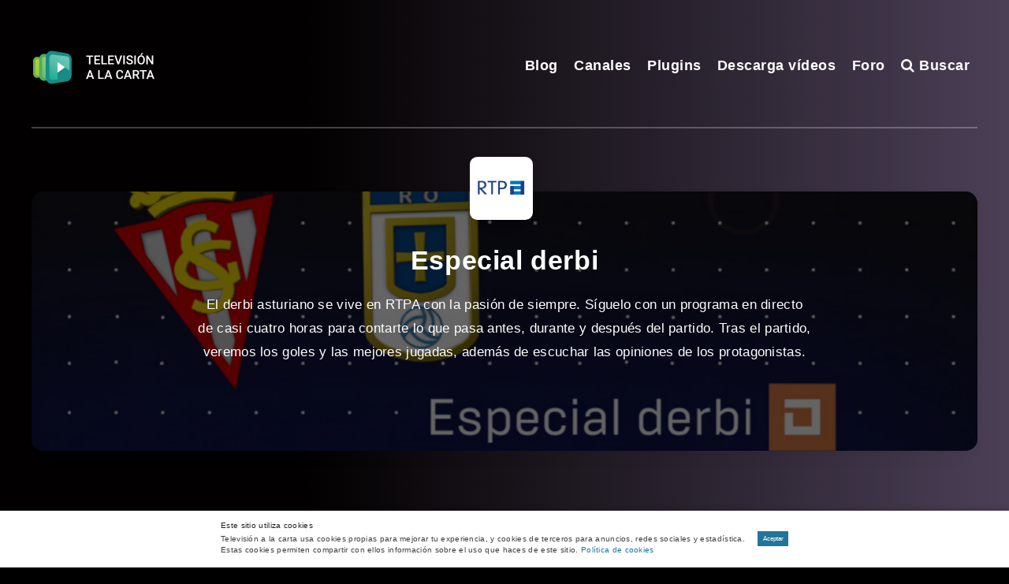

--- FILE ---
content_type: text/html; charset=utf-8
request_url: https://www.google.com/recaptcha/api2/aframe
body_size: 268
content:
<!DOCTYPE HTML><html><head><meta http-equiv="content-type" content="text/html; charset=UTF-8"></head><body><script nonce="ubS2KpSkhXDCg7QUaJQBug">/** Anti-fraud and anti-abuse applications only. See google.com/recaptcha */ try{var clients={'sodar':'https://pagead2.googlesyndication.com/pagead/sodar?'};window.addEventListener("message",function(a){try{if(a.source===window.parent){var b=JSON.parse(a.data);var c=clients[b['id']];if(c){var d=document.createElement('img');d.src=c+b['params']+'&rc='+(localStorage.getItem("rc::a")?sessionStorage.getItem("rc::b"):"");window.document.body.appendChild(d);sessionStorage.setItem("rc::e",parseInt(sessionStorage.getItem("rc::e")||0)+1);localStorage.setItem("rc::h",'1769320813725');}}}catch(b){}});window.parent.postMessage("_grecaptcha_ready", "*");}catch(b){}</script></body></html>